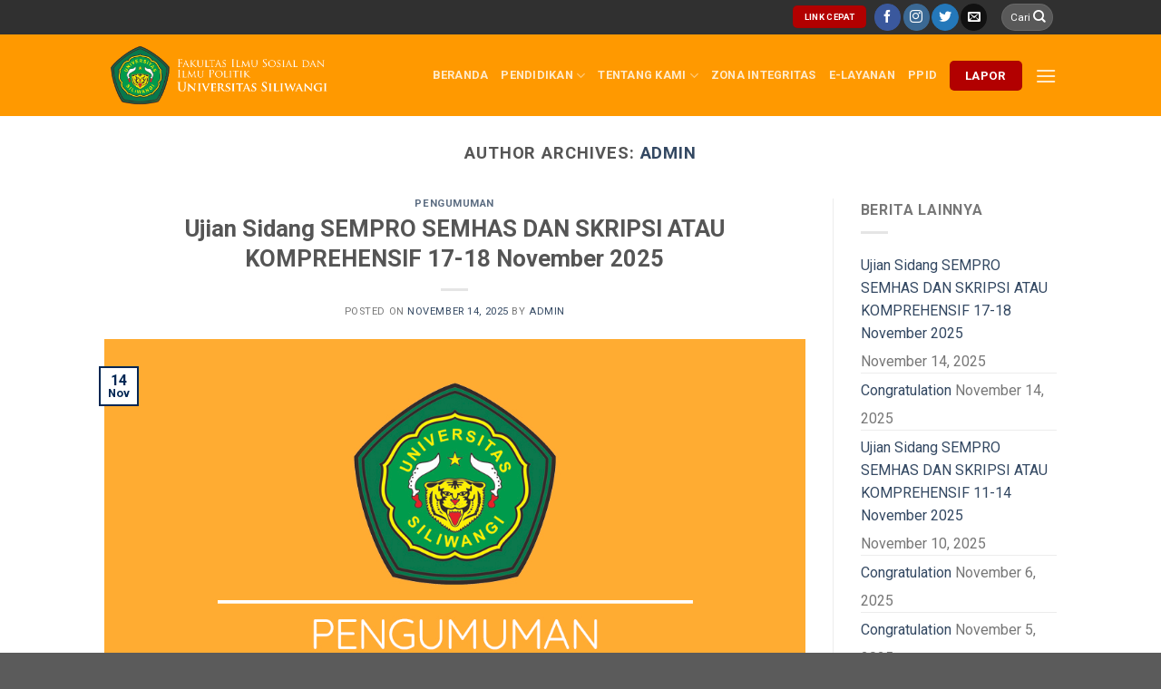

--- FILE ---
content_type: text/html; charset=UTF-8
request_url: https://fisip.unsil.ac.id/author/admin/
body_size: 12999
content:
<!DOCTYPE html>
<!--[if IE 9 ]> <html lang="en-US" class="ie9 loading-site no-js"> <![endif]-->
<!--[if IE 8 ]> <html lang="en-US" class="ie8 loading-site no-js"> <![endif]-->
<!--[if (gte IE 9)|!(IE)]><!--><html lang="en-US" class="loading-site no-js"> <!--<![endif]-->
<head>
	<meta charset="UTF-8" />
	<link rel="profile" href="https://gmpg.org/xfn/11" />
	<link rel="pingback" href="https://fisip.unsil.ac.id/xmlrpc.php" />

	<script>(function(html){html.className = html.className.replace(/\bno-js\b/,'js')})(document.documentElement);</script>
<title>admin &#8211; Fakultas Ilmu Sosial dan Ilmu Politik</title>
<meta name='robots' content='max-image-preview:large' />
	<style>img:is([sizes="auto" i], [sizes^="auto," i]) { contain-intrinsic-size: 3000px 1500px }</style>
	<meta name="viewport" content="width=device-width, initial-scale=1, maximum-scale=1" /><link rel='dns-prefetch' href='//fonts.googleapis.com' />
<link rel="alternate" type="application/rss+xml" title="Fakultas Ilmu Sosial dan Ilmu Politik &raquo; Feed" href="https://fisip.unsil.ac.id/feed/" />
<link rel="alternate" type="application/rss+xml" title="Fakultas Ilmu Sosial dan Ilmu Politik &raquo; Comments Feed" href="https://fisip.unsil.ac.id/comments/feed/" />
<link rel="alternate" type="application/rss+xml" title="Fakultas Ilmu Sosial dan Ilmu Politik &raquo; Posts by admin Feed" href="https://fisip.unsil.ac.id/author/admin/feed/" />
<script type="text/javascript">
/* <![CDATA[ */
window._wpemojiSettings = {"baseUrl":"https:\/\/s.w.org\/images\/core\/emoji\/16.0.1\/72x72\/","ext":".png","svgUrl":"https:\/\/s.w.org\/images\/core\/emoji\/16.0.1\/svg\/","svgExt":".svg","source":{"concatemoji":"https:\/\/fisip.unsil.ac.id\/wp-includes\/js\/wp-emoji-release.min.js?ver=6.8.3"}};
/*! This file is auto-generated */
!function(s,n){var o,i,e;function c(e){try{var t={supportTests:e,timestamp:(new Date).valueOf()};sessionStorage.setItem(o,JSON.stringify(t))}catch(e){}}function p(e,t,n){e.clearRect(0,0,e.canvas.width,e.canvas.height),e.fillText(t,0,0);var t=new Uint32Array(e.getImageData(0,0,e.canvas.width,e.canvas.height).data),a=(e.clearRect(0,0,e.canvas.width,e.canvas.height),e.fillText(n,0,0),new Uint32Array(e.getImageData(0,0,e.canvas.width,e.canvas.height).data));return t.every(function(e,t){return e===a[t]})}function u(e,t){e.clearRect(0,0,e.canvas.width,e.canvas.height),e.fillText(t,0,0);for(var n=e.getImageData(16,16,1,1),a=0;a<n.data.length;a++)if(0!==n.data[a])return!1;return!0}function f(e,t,n,a){switch(t){case"flag":return n(e,"\ud83c\udff3\ufe0f\u200d\u26a7\ufe0f","\ud83c\udff3\ufe0f\u200b\u26a7\ufe0f")?!1:!n(e,"\ud83c\udde8\ud83c\uddf6","\ud83c\udde8\u200b\ud83c\uddf6")&&!n(e,"\ud83c\udff4\udb40\udc67\udb40\udc62\udb40\udc65\udb40\udc6e\udb40\udc67\udb40\udc7f","\ud83c\udff4\u200b\udb40\udc67\u200b\udb40\udc62\u200b\udb40\udc65\u200b\udb40\udc6e\u200b\udb40\udc67\u200b\udb40\udc7f");case"emoji":return!a(e,"\ud83e\udedf")}return!1}function g(e,t,n,a){var r="undefined"!=typeof WorkerGlobalScope&&self instanceof WorkerGlobalScope?new OffscreenCanvas(300,150):s.createElement("canvas"),o=r.getContext("2d",{willReadFrequently:!0}),i=(o.textBaseline="top",o.font="600 32px Arial",{});return e.forEach(function(e){i[e]=t(o,e,n,a)}),i}function t(e){var t=s.createElement("script");t.src=e,t.defer=!0,s.head.appendChild(t)}"undefined"!=typeof Promise&&(o="wpEmojiSettingsSupports",i=["flag","emoji"],n.supports={everything:!0,everythingExceptFlag:!0},e=new Promise(function(e){s.addEventListener("DOMContentLoaded",e,{once:!0})}),new Promise(function(t){var n=function(){try{var e=JSON.parse(sessionStorage.getItem(o));if("object"==typeof e&&"number"==typeof e.timestamp&&(new Date).valueOf()<e.timestamp+604800&&"object"==typeof e.supportTests)return e.supportTests}catch(e){}return null}();if(!n){if("undefined"!=typeof Worker&&"undefined"!=typeof OffscreenCanvas&&"undefined"!=typeof URL&&URL.createObjectURL&&"undefined"!=typeof Blob)try{var e="postMessage("+g.toString()+"("+[JSON.stringify(i),f.toString(),p.toString(),u.toString()].join(",")+"));",a=new Blob([e],{type:"text/javascript"}),r=new Worker(URL.createObjectURL(a),{name:"wpTestEmojiSupports"});return void(r.onmessage=function(e){c(n=e.data),r.terminate(),t(n)})}catch(e){}c(n=g(i,f,p,u))}t(n)}).then(function(e){for(var t in e)n.supports[t]=e[t],n.supports.everything=n.supports.everything&&n.supports[t],"flag"!==t&&(n.supports.everythingExceptFlag=n.supports.everythingExceptFlag&&n.supports[t]);n.supports.everythingExceptFlag=n.supports.everythingExceptFlag&&!n.supports.flag,n.DOMReady=!1,n.readyCallback=function(){n.DOMReady=!0}}).then(function(){return e}).then(function(){var e;n.supports.everything||(n.readyCallback(),(e=n.source||{}).concatemoji?t(e.concatemoji):e.wpemoji&&e.twemoji&&(t(e.twemoji),t(e.wpemoji)))}))}((window,document),window._wpemojiSettings);
/* ]]> */
</script>
<style id='wp-emoji-styles-inline-css' type='text/css'>

	img.wp-smiley, img.emoji {
		display: inline !important;
		border: none !important;
		box-shadow: none !important;
		height: 1em !important;
		width: 1em !important;
		margin: 0 0.07em !important;
		vertical-align: -0.1em !important;
		background: none !important;
		padding: 0 !important;
	}
</style>
<link rel='stylesheet' id='wp-block-library-css' href='https://fisip.unsil.ac.id/wp-includes/css/dist/block-library/style.min.css?ver=6.8.3' type='text/css' media='all' />
<style id='classic-theme-styles-inline-css' type='text/css'>
/*! This file is auto-generated */
.wp-block-button__link{color:#fff;background-color:#32373c;border-radius:9999px;box-shadow:none;text-decoration:none;padding:calc(.667em + 2px) calc(1.333em + 2px);font-size:1.125em}.wp-block-file__button{background:#32373c;color:#fff;text-decoration:none}
</style>
<style id='pdfemb-pdf-embedder-viewer-style-inline-css' type='text/css'>
.wp-block-pdfemb-pdf-embedder-viewer{max-width:none}

</style>
<style id='global-styles-inline-css' type='text/css'>
:root{--wp--preset--aspect-ratio--square: 1;--wp--preset--aspect-ratio--4-3: 4/3;--wp--preset--aspect-ratio--3-4: 3/4;--wp--preset--aspect-ratio--3-2: 3/2;--wp--preset--aspect-ratio--2-3: 2/3;--wp--preset--aspect-ratio--16-9: 16/9;--wp--preset--aspect-ratio--9-16: 9/16;--wp--preset--color--black: #000000;--wp--preset--color--cyan-bluish-gray: #abb8c3;--wp--preset--color--white: #ffffff;--wp--preset--color--pale-pink: #f78da7;--wp--preset--color--vivid-red: #cf2e2e;--wp--preset--color--luminous-vivid-orange: #ff6900;--wp--preset--color--luminous-vivid-amber: #fcb900;--wp--preset--color--light-green-cyan: #7bdcb5;--wp--preset--color--vivid-green-cyan: #00d084;--wp--preset--color--pale-cyan-blue: #8ed1fc;--wp--preset--color--vivid-cyan-blue: #0693e3;--wp--preset--color--vivid-purple: #9b51e0;--wp--preset--gradient--vivid-cyan-blue-to-vivid-purple: linear-gradient(135deg,rgba(6,147,227,1) 0%,rgb(155,81,224) 100%);--wp--preset--gradient--light-green-cyan-to-vivid-green-cyan: linear-gradient(135deg,rgb(122,220,180) 0%,rgb(0,208,130) 100%);--wp--preset--gradient--luminous-vivid-amber-to-luminous-vivid-orange: linear-gradient(135deg,rgba(252,185,0,1) 0%,rgba(255,105,0,1) 100%);--wp--preset--gradient--luminous-vivid-orange-to-vivid-red: linear-gradient(135deg,rgba(255,105,0,1) 0%,rgb(207,46,46) 100%);--wp--preset--gradient--very-light-gray-to-cyan-bluish-gray: linear-gradient(135deg,rgb(238,238,238) 0%,rgb(169,184,195) 100%);--wp--preset--gradient--cool-to-warm-spectrum: linear-gradient(135deg,rgb(74,234,220) 0%,rgb(151,120,209) 20%,rgb(207,42,186) 40%,rgb(238,44,130) 60%,rgb(251,105,98) 80%,rgb(254,248,76) 100%);--wp--preset--gradient--blush-light-purple: linear-gradient(135deg,rgb(255,206,236) 0%,rgb(152,150,240) 100%);--wp--preset--gradient--blush-bordeaux: linear-gradient(135deg,rgb(254,205,165) 0%,rgb(254,45,45) 50%,rgb(107,0,62) 100%);--wp--preset--gradient--luminous-dusk: linear-gradient(135deg,rgb(255,203,112) 0%,rgb(199,81,192) 50%,rgb(65,88,208) 100%);--wp--preset--gradient--pale-ocean: linear-gradient(135deg,rgb(255,245,203) 0%,rgb(182,227,212) 50%,rgb(51,167,181) 100%);--wp--preset--gradient--electric-grass: linear-gradient(135deg,rgb(202,248,128) 0%,rgb(113,206,126) 100%);--wp--preset--gradient--midnight: linear-gradient(135deg,rgb(2,3,129) 0%,rgb(40,116,252) 100%);--wp--preset--font-size--small: 13px;--wp--preset--font-size--medium: 20px;--wp--preset--font-size--large: 36px;--wp--preset--font-size--x-large: 42px;--wp--preset--spacing--20: 0.44rem;--wp--preset--spacing--30: 0.67rem;--wp--preset--spacing--40: 1rem;--wp--preset--spacing--50: 1.5rem;--wp--preset--spacing--60: 2.25rem;--wp--preset--spacing--70: 3.38rem;--wp--preset--spacing--80: 5.06rem;--wp--preset--shadow--natural: 6px 6px 9px rgba(0, 0, 0, 0.2);--wp--preset--shadow--deep: 12px 12px 50px rgba(0, 0, 0, 0.4);--wp--preset--shadow--sharp: 6px 6px 0px rgba(0, 0, 0, 0.2);--wp--preset--shadow--outlined: 6px 6px 0px -3px rgba(255, 255, 255, 1), 6px 6px rgba(0, 0, 0, 1);--wp--preset--shadow--crisp: 6px 6px 0px rgba(0, 0, 0, 1);}:where(.is-layout-flex){gap: 0.5em;}:where(.is-layout-grid){gap: 0.5em;}body .is-layout-flex{display: flex;}.is-layout-flex{flex-wrap: wrap;align-items: center;}.is-layout-flex > :is(*, div){margin: 0;}body .is-layout-grid{display: grid;}.is-layout-grid > :is(*, div){margin: 0;}:where(.wp-block-columns.is-layout-flex){gap: 2em;}:where(.wp-block-columns.is-layout-grid){gap: 2em;}:where(.wp-block-post-template.is-layout-flex){gap: 1.25em;}:where(.wp-block-post-template.is-layout-grid){gap: 1.25em;}.has-black-color{color: var(--wp--preset--color--black) !important;}.has-cyan-bluish-gray-color{color: var(--wp--preset--color--cyan-bluish-gray) !important;}.has-white-color{color: var(--wp--preset--color--white) !important;}.has-pale-pink-color{color: var(--wp--preset--color--pale-pink) !important;}.has-vivid-red-color{color: var(--wp--preset--color--vivid-red) !important;}.has-luminous-vivid-orange-color{color: var(--wp--preset--color--luminous-vivid-orange) !important;}.has-luminous-vivid-amber-color{color: var(--wp--preset--color--luminous-vivid-amber) !important;}.has-light-green-cyan-color{color: var(--wp--preset--color--light-green-cyan) !important;}.has-vivid-green-cyan-color{color: var(--wp--preset--color--vivid-green-cyan) !important;}.has-pale-cyan-blue-color{color: var(--wp--preset--color--pale-cyan-blue) !important;}.has-vivid-cyan-blue-color{color: var(--wp--preset--color--vivid-cyan-blue) !important;}.has-vivid-purple-color{color: var(--wp--preset--color--vivid-purple) !important;}.has-black-background-color{background-color: var(--wp--preset--color--black) !important;}.has-cyan-bluish-gray-background-color{background-color: var(--wp--preset--color--cyan-bluish-gray) !important;}.has-white-background-color{background-color: var(--wp--preset--color--white) !important;}.has-pale-pink-background-color{background-color: var(--wp--preset--color--pale-pink) !important;}.has-vivid-red-background-color{background-color: var(--wp--preset--color--vivid-red) !important;}.has-luminous-vivid-orange-background-color{background-color: var(--wp--preset--color--luminous-vivid-orange) !important;}.has-luminous-vivid-amber-background-color{background-color: var(--wp--preset--color--luminous-vivid-amber) !important;}.has-light-green-cyan-background-color{background-color: var(--wp--preset--color--light-green-cyan) !important;}.has-vivid-green-cyan-background-color{background-color: var(--wp--preset--color--vivid-green-cyan) !important;}.has-pale-cyan-blue-background-color{background-color: var(--wp--preset--color--pale-cyan-blue) !important;}.has-vivid-cyan-blue-background-color{background-color: var(--wp--preset--color--vivid-cyan-blue) !important;}.has-vivid-purple-background-color{background-color: var(--wp--preset--color--vivid-purple) !important;}.has-black-border-color{border-color: var(--wp--preset--color--black) !important;}.has-cyan-bluish-gray-border-color{border-color: var(--wp--preset--color--cyan-bluish-gray) !important;}.has-white-border-color{border-color: var(--wp--preset--color--white) !important;}.has-pale-pink-border-color{border-color: var(--wp--preset--color--pale-pink) !important;}.has-vivid-red-border-color{border-color: var(--wp--preset--color--vivid-red) !important;}.has-luminous-vivid-orange-border-color{border-color: var(--wp--preset--color--luminous-vivid-orange) !important;}.has-luminous-vivid-amber-border-color{border-color: var(--wp--preset--color--luminous-vivid-amber) !important;}.has-light-green-cyan-border-color{border-color: var(--wp--preset--color--light-green-cyan) !important;}.has-vivid-green-cyan-border-color{border-color: var(--wp--preset--color--vivid-green-cyan) !important;}.has-pale-cyan-blue-border-color{border-color: var(--wp--preset--color--pale-cyan-blue) !important;}.has-vivid-cyan-blue-border-color{border-color: var(--wp--preset--color--vivid-cyan-blue) !important;}.has-vivid-purple-border-color{border-color: var(--wp--preset--color--vivid-purple) !important;}.has-vivid-cyan-blue-to-vivid-purple-gradient-background{background: var(--wp--preset--gradient--vivid-cyan-blue-to-vivid-purple) !important;}.has-light-green-cyan-to-vivid-green-cyan-gradient-background{background: var(--wp--preset--gradient--light-green-cyan-to-vivid-green-cyan) !important;}.has-luminous-vivid-amber-to-luminous-vivid-orange-gradient-background{background: var(--wp--preset--gradient--luminous-vivid-amber-to-luminous-vivid-orange) !important;}.has-luminous-vivid-orange-to-vivid-red-gradient-background{background: var(--wp--preset--gradient--luminous-vivid-orange-to-vivid-red) !important;}.has-very-light-gray-to-cyan-bluish-gray-gradient-background{background: var(--wp--preset--gradient--very-light-gray-to-cyan-bluish-gray) !important;}.has-cool-to-warm-spectrum-gradient-background{background: var(--wp--preset--gradient--cool-to-warm-spectrum) !important;}.has-blush-light-purple-gradient-background{background: var(--wp--preset--gradient--blush-light-purple) !important;}.has-blush-bordeaux-gradient-background{background: var(--wp--preset--gradient--blush-bordeaux) !important;}.has-luminous-dusk-gradient-background{background: var(--wp--preset--gradient--luminous-dusk) !important;}.has-pale-ocean-gradient-background{background: var(--wp--preset--gradient--pale-ocean) !important;}.has-electric-grass-gradient-background{background: var(--wp--preset--gradient--electric-grass) !important;}.has-midnight-gradient-background{background: var(--wp--preset--gradient--midnight) !important;}.has-small-font-size{font-size: var(--wp--preset--font-size--small) !important;}.has-medium-font-size{font-size: var(--wp--preset--font-size--medium) !important;}.has-large-font-size{font-size: var(--wp--preset--font-size--large) !important;}.has-x-large-font-size{font-size: var(--wp--preset--font-size--x-large) !important;}
:where(.wp-block-post-template.is-layout-flex){gap: 1.25em;}:where(.wp-block-post-template.is-layout-grid){gap: 1.25em;}
:where(.wp-block-columns.is-layout-flex){gap: 2em;}:where(.wp-block-columns.is-layout-grid){gap: 2em;}
:root :where(.wp-block-pullquote){font-size: 1.5em;line-height: 1.6;}
</style>
<link rel='stylesheet' id='flatsome-icons-css' href='https://fisip.unsil.ac.id/wp-content/themes/flatsome/assets/css/fl-icons.css?ver=3.12' type='text/css' media='all' />
<link rel='stylesheet' id='jet-popup-frontend-css' href='https://fisip.unsil.ac.id/wp-content/plugins/jet-popup/assets/css/jet-popup-frontend.css?ver=2.0.3.1' type='text/css' media='all' />
<link rel='stylesheet' id='tablepress-default-css' href='https://fisip.unsil.ac.id/wp-content/plugins/tablepress/css/build/default.css?ver=3.2.5' type='text/css' media='all' />
<link rel='stylesheet' id='flatsome-main-css' href='https://fisip.unsil.ac.id/wp-content/themes/flatsome/assets/css/flatsome.css?ver=3.13.3' type='text/css' media='all' />
<link rel='stylesheet' id='flatsome-style-css' href='https://fisip.unsil.ac.id/wp-content/themes/flatsome-child/style.css?ver=3.0' type='text/css' media='all' />
<link rel='stylesheet' id='flatsome-googlefonts-css' href='//fonts.googleapis.com/css?family=Roboto%3Aregular%2C700%2Cregular%2C700%2Cregular&#038;display=swap&#038;ver=3.9' type='text/css' media='all' />
<script type="text/javascript" src="https://fisip.unsil.ac.id/wp-includes/js/jquery/jquery.min.js?ver=3.7.1" id="jquery-core-js"></script>
<script type="text/javascript" src="https://fisip.unsil.ac.id/wp-includes/js/jquery/jquery-migrate.min.js?ver=3.4.1" id="jquery-migrate-js"></script>
<link rel="https://api.w.org/" href="https://fisip.unsil.ac.id/wp-json/" /><link rel="alternate" title="JSON" type="application/json" href="https://fisip.unsil.ac.id/wp-json/wp/v2/users/15" /><link rel="EditURI" type="application/rsd+xml" title="RSD" href="https://fisip.unsil.ac.id/xmlrpc.php?rsd" />
<meta name="generator" content="WordPress 6.8.3" />
<style>.bg{opacity: 0; transition: opacity 1s; -webkit-transition: opacity 1s;} .bg-loaded{opacity: 1;}</style><!--[if IE]><link rel="stylesheet" type="text/css" href="https://fisip.unsil.ac.id/wp-content/themes/flatsome/assets/css/ie-fallback.css"><script src="//cdnjs.cloudflare.com/ajax/libs/html5shiv/3.6.1/html5shiv.js"></script><script>var head = document.getElementsByTagName('head')[0],style = document.createElement('style');style.type = 'text/css';style.styleSheet.cssText = ':before,:after{content:none !important';head.appendChild(style);setTimeout(function(){head.removeChild(style);}, 0);</script><script src="https://fisip.unsil.ac.id/wp-content/themes/flatsome/assets/libs/ie-flexibility.js"></script><![endif]--><link rel="icon" href="https://fisip.unsil.ac.id/wp-content/uploads/2017/01/cropped-unsil-500-32x32.png" sizes="32x32" />
<link rel="icon" href="https://fisip.unsil.ac.id/wp-content/uploads/2017/01/cropped-unsil-500-192x192.png" sizes="192x192" />
<link rel="apple-touch-icon" href="https://fisip.unsil.ac.id/wp-content/uploads/2017/01/cropped-unsil-500-180x180.png" />
<meta name="msapplication-TileImage" content="https://fisip.unsil.ac.id/wp-content/uploads/2017/01/cropped-unsil-500-270x270.png" />
<style id="custom-css" type="text/css">:root {--primary-color: #002653;}.header-main{height: 90px}#logo img{max-height: 90px}#logo{width:273px;}.header-bottom{min-height: 10px}.header-top{min-height: 38px}.transparent .header-main{height: 30px}.transparent #logo img{max-height: 30px}.has-transparent + .page-title:first-of-type,.has-transparent + #main > .page-title,.has-transparent + #main > div > .page-title,.has-transparent + #main .page-header-wrapper:first-of-type .page-title{padding-top: 60px;}.header.show-on-scroll,.stuck .header-main{height:70px!important}.stuck #logo img{max-height: 70px!important}.search-form{ width: 16%;}.header-bg-color, .header-wrapper {background-color: #ff9900}.header-bottom {background-color: #0a0a0a}.top-bar-nav > li > a{line-height: 22px }@media (max-width: 549px) {.header-main{height: 70px}#logo img{max-height: 70px}}.nav-dropdown{border-radius:10px}.nav-dropdown{font-size:85%}.header-top{background-color:#303030!important;}/* Color */.accordion-title.active, .has-icon-bg .icon .icon-inner,.logo a, .primary.is-underline, .primary.is-link, .badge-outline .badge-inner, .nav-outline > li.active> a,.nav-outline >li.active > a, .cart-icon strong,[data-color='primary'], .is-outline.primary{color: #002653;}/* Color !important */[data-text-color="primary"]{color: #002653!important;}/* Background Color */[data-text-bg="primary"]{background-color: #002653;}/* Background */.scroll-to-bullets a,.featured-title, .label-new.menu-item > a:after, .nav-pagination > li > .current,.nav-pagination > li > span:hover,.nav-pagination > li > a:hover,.has-hover:hover .badge-outline .badge-inner,button[type="submit"], .button.wc-forward:not(.checkout):not(.checkout-button), .button.submit-button, .button.primary:not(.is-outline),.featured-table .title,.is-outline:hover, .has-icon:hover .icon-label,.nav-dropdown-bold .nav-column li > a:hover, .nav-dropdown.nav-dropdown-bold > li > a:hover, .nav-dropdown-bold.dark .nav-column li > a:hover, .nav-dropdown.nav-dropdown-bold.dark > li > a:hover, .is-outline:hover, .tagcloud a:hover,.grid-tools a, input[type='submit']:not(.is-form), .box-badge:hover .box-text, input.button.alt,.nav-box > li > a:hover,.nav-box > li.active > a,.nav-pills > li.active > a ,.current-dropdown .cart-icon strong, .cart-icon:hover strong, .nav-line-bottom > li > a:before, .nav-line-grow > li > a:before, .nav-line > li > a:before,.banner, .header-top, .slider-nav-circle .flickity-prev-next-button:hover svg, .slider-nav-circle .flickity-prev-next-button:hover .arrow, .primary.is-outline:hover, .button.primary:not(.is-outline), input[type='submit'].primary, input[type='submit'].primary, input[type='reset'].button, input[type='button'].primary, .badge-inner{background-color: #002653;}/* Border */.nav-vertical.nav-tabs > li.active > a,.scroll-to-bullets a.active,.nav-pagination > li > .current,.nav-pagination > li > span:hover,.nav-pagination > li > a:hover,.has-hover:hover .badge-outline .badge-inner,.accordion-title.active,.featured-table,.is-outline:hover, .tagcloud a:hover,blockquote, .has-border, .cart-icon strong:after,.cart-icon strong,.blockUI:before, .processing:before,.loading-spin, .slider-nav-circle .flickity-prev-next-button:hover svg, .slider-nav-circle .flickity-prev-next-button:hover .arrow, .primary.is-outline:hover{border-color: #002653}.nav-tabs > li.active > a{border-top-color: #002653}.widget_shopping_cart_content .blockUI.blockOverlay:before { border-left-color: #002653 }.woocommerce-checkout-review-order .blockUI.blockOverlay:before { border-left-color: #002653 }/* Fill */.slider .flickity-prev-next-button:hover svg,.slider .flickity-prev-next-button:hover .arrow{fill: #002653;}body{font-family:"Roboto", sans-serif}body{font-weight: 0}.nav > li > a {font-family:"Roboto", sans-serif;}.mobile-sidebar-levels-2 .nav > li > ul > li > a {font-family:"Roboto", sans-serif;}.nav > li > a {font-weight: 700;}.mobile-sidebar-levels-2 .nav > li > ul > li > a {font-weight: 700;}h1,h2,h3,h4,h5,h6,.heading-font, .off-canvas-center .nav-sidebar.nav-vertical > li > a{font-family: "Roboto", sans-serif;}h1,h2,h3,h4,h5,h6,.heading-font,.banner h1,.banner h2{font-weight: 700;}.alt-font{font-family: "Roboto", sans-serif;}.alt-font{font-weight: 0!important;}input[type='submit'], input[type="button"], button:not(.icon), .button:not(.icon){border-radius: 5!important}.footer-2{background-color: #303030}.label-new.menu-item > a:after{content:"New";}.label-hot.menu-item > a:after{content:"Hot";}.label-sale.menu-item > a:after{content:"Sale";}.label-popular.menu-item > a:after{content:"Popular";}</style></head>

<body data-rsssl=1 class="archive author author-admin author-15 wp-theme-flatsome wp-child-theme-flatsome-child lightbox nav-dropdown-has-arrow">


<a class="skip-link screen-reader-text" href="#main">Skip to content</a>

<div id="wrapper">

	
	<header id="header" class="header has-sticky sticky-jump">
		<div class="header-wrapper">
			<div id="top-bar" class="header-top hide-for-sticky nav-dark">
    <div class="flex-row container">
      <div class="flex-col hide-for-medium flex-left">
          <ul class="nav nav-left medium-nav-center nav-small  nav-">
                        </ul>
      </div>

      <div class="flex-col hide-for-medium flex-center">
          <ul class="nav nav-center nav-small  nav-">
                        </ul>
      </div>

      <div class="flex-col hide-for-medium flex-right">
         <ul class="nav top-bar-nav nav-right nav-small  nav-">
              <li class="html header-button-1">
	<div class="header-button">
	<a href="https://fisip.unsil.ac.id/link-cepat/" class="button alert is-small"  style="border-radius:5px;">
    <span>LINK CEPAT</span>
  </a>
	</div>
</li>


<li class="html header-social-icons ml-0">
	<div class="social-icons follow-icons" ><a href="https://www.facebook.com/fisip.unsil" target="_blank" data-label="Facebook"  rel="noopener noreferrer nofollow" class="icon primary button circle facebook tooltip" title="Follow on Facebook"><i class="icon-facebook" ></i></a><a href="https://www.instagram.com/fisip_unsil1/" target="_blank" rel="noopener noreferrer nofollow" data-label="Instagram" class="icon primary button circle  instagram tooltip" title="Follow on Instagram"><i class="icon-instagram" ></i></a><a href="https://twitter.com/fisipunsil" target="_blank"  data-label="Twitter"  rel="noopener noreferrer nofollow" class="icon primary button circle  twitter tooltip" title="Follow on Twitter"><i class="icon-twitter" ></i></a><a href="/cdn-cgi/l/email-protection#16707f657f66566378657f7a387775387f72" data-label="E-mail" rel="nofollow" class="icon primary button circle  email tooltip" title="Send us an email"><i class="icon-envelop" ></i></a></div></li><li class="header-search-form search-form html relative has-icon">
	<div class="header-search-form-wrapper">
		<div class="searchform-wrapper ux-search-box relative form-flat is-normal"><form method="get" class="searchform" action="https://fisip.unsil.ac.id/" role="search">
		<div class="flex-row relative">
			<div class="flex-col flex-grow">
	   	   <input type="search" class="search-field mb-0" name="s" value="" id="s" placeholder="Cari" />
			</div>
			<div class="flex-col">
				<button type="submit" class="ux-search-submit submit-button secondary button icon mb-0" aria-label="Submit">
					<i class="icon-search" ></i>				</button>
			</div>
		</div>
    <div class="live-search-results text-left z-top"></div>
</form>
</div>	</div>
</li>          </ul>
      </div>

            <div class="flex-col show-for-medium flex-grow">
          <ul class="nav nav-center nav-small mobile-nav  nav-">
              <li class="html custom html_topbar_left"><strong class="uppercase">Add anything here or just remove it...</strong></li>          </ul>
      </div>
      
    </div>
</div>
<div id="masthead" class="header-main nav-dark">
      <div class="header-inner flex-row container logo-left medium-logo-center" role="navigation">

          <!-- Logo -->
          <div id="logo" class="flex-col logo">
            <!-- Header logo -->
<a href="https://fisip.unsil.ac.id/" title="Fakultas Ilmu Sosial dan Ilmu Politik" rel="home">
    <img width="273" height="90" src="https://fisip.unsil.ac.id/wp-content/uploads/2021/03/logo_fisip.png" class="header_logo header-logo" alt="Fakultas Ilmu Sosial dan Ilmu Politik"/><img  width="273" height="90" src="https://fisip.unsil.ac.id/wp-content/uploads/2021/03/logo_fisip.png" class="header-logo-dark" alt="Fakultas Ilmu Sosial dan Ilmu Politik"/></a>
          </div>

          <!-- Mobile Left Elements -->
          <div class="flex-col show-for-medium flex-left">
            <ul class="mobile-nav nav nav-left ">
              <li class="nav-icon has-icon">
  		<a href="#" data-open="#main-menu" data-pos="right" data-bg="main-menu-overlay" data-color="" class="is-small" aria-label="Menu" aria-controls="main-menu" aria-expanded="false">
		
		  <i class="icon-menu" ></i>
		  		</a>
	</li>            </ul>
          </div>

          <!-- Left Elements -->
          <div class="flex-col hide-for-medium flex-left
            flex-grow">
            <ul class="header-nav header-nav-main nav nav-left  nav-uppercase" >
                          </ul>
          </div>

          <!-- Right Elements -->
          <div class="flex-col hide-for-medium flex-right">
            <ul class="header-nav header-nav-main nav nav-right  nav-uppercase">
              <li id="menu-item-10105" class="menu-item menu-item-type-custom menu-item-object-custom menu-item-home menu-item-10105 menu-item-design-default"><a href="https://fisip.unsil.ac.id" class="nav-top-link">Beranda</a></li>
<li id="menu-item-10116" class="menu-item menu-item-type-custom menu-item-object-custom menu-item-has-children menu-item-10116 menu-item-design-default has-dropdown"><a href="#" class="nav-top-link">Pendidikan<i class="icon-angle-down" ></i></a>
<ul class="sub-menu nav-dropdown nav-dropdown-bold dropdown-uppercase">
	<li id="menu-item-10128" class="menu-item menu-item-type-post_type menu-item-object-page menu-item-has-children menu-item-10128 nav-dropdown-col"><a href="https://fisip.unsil.ac.id/buku-kurikulum/">Buku Kurikulum</a>
	<ul class="sub-menu nav-column nav-dropdown-bold dropdown-uppercase">
		<li id="menu-item-10127" class="menu-item menu-item-type-post_type menu-item-object-page menu-item-10127"><a href="https://fisip.unsil.ac.id/prosedur-layanan/">Prosedur Layanan</a></li>
		<li id="menu-item-10122" class="menu-item menu-item-type-post_type menu-item-object-page menu-item-10122"><a href="https://fisip.unsil.ac.id/pedoman-akademik/">Pedoman Akademik</a></li>
		<li id="menu-item-10120" class="menu-item menu-item-type-post_type menu-item-object-page menu-item-10120"><a href="https://fisip.unsil.ac.id/peminat-dan-daya-tampung/">Peminat dan Daya Tampung</a></li>
		<li id="menu-item-10124" class="menu-item menu-item-type-post_type menu-item-object-page menu-item-10124"><a href="https://fisip.unsil.ac.id/kalender-akademik-2022-2023-2/">Kalender Akademik</a></li>
		<li id="menu-item-10125" class="menu-item menu-item-type-post_type menu-item-object-page menu-item-10125"><a href="https://fisip.unsil.ac.id/jadwalkuliah/">Jadwal Kuliah Semester Gasal T.A 2022/2023</a></li>
		<li id="menu-item-11364" class="menu-item menu-item-type-post_type menu-item-object-page menu-item-11364"><a href="https://fisip.unsil.ac.id/jadwal-kuliah-semseter-genap-ta-2021-2022/">Jadwal Kuliah Semester Genap TA 2022/2023</a></li>
	</ul>
</li>
	<li id="menu-item-10281" class="menu-item menu-item-type-post_type menu-item-object-page menu-item-has-children menu-item-10281 nav-dropdown-col"><a href="https://fisip.unsil.ac.id/penelitian-dosen/">Penelitian Dosen</a>
	<ul class="sub-menu nav-column nav-dropdown-bold dropdown-uppercase">
		<li id="menu-item-10117" class="menu-item menu-item-type-post_type menu-item-object-page menu-item-10117"><a href="https://fisip.unsil.ac.id/buku-publikasi-dosen/">Buku publikasi dosen</a></li>
		<li id="menu-item-10296" class="menu-item menu-item-type-post_type menu-item-object-page menu-item-10296"><a href="https://fisip.unsil.ac.id/pengabdian-kepada-masyarakat/">Pengabdian kepada Masyarakat</a></li>
		<li id="menu-item-10429" class="menu-item menu-item-type-post_type menu-item-object-page menu-item-10429"><a href="https://fisip.unsil.ac.id/kerjasama/">Kerjasama</a></li>
	</ul>
</li>
	<li id="menu-item-10118" class="menu-item menu-item-type-post_type menu-item-object-page menu-item-has-children menu-item-10118 nav-dropdown-col"><a href="https://fisip.unsil.ac.id/kampus-merdeka/">Kampus Merdeka</a>
	<ul class="sub-menu nav-column nav-dropdown-bold dropdown-uppercase">
		<li id="menu-item-10129" class="menu-item menu-item-type-post_type menu-item-object-page menu-item-10129"><a href="https://fisip.unsil.ac.id/data-lulusan/">Data Lulusan</a></li>
		<li id="menu-item-10130" class="menu-item menu-item-type-post_type menu-item-object-page menu-item-10130"><a href="https://fisip.unsil.ac.id/akreditasi/">Akreditasi</a></li>
		<li id="menu-item-10119" class="menu-item menu-item-type-post_type menu-item-object-page menu-item-10119"><a href="https://fisip.unsil.ac.id/informasi-beasiswa/">Informasi Beasiswa</a></li>
		<li id="menu-item-10394" class="menu-item menu-item-type-post_type menu-item-object-page menu-item-10394"><a href="https://fisip.unsil.ac.id/e-learning/">E-Learning</a></li>
	</ul>
</li>
	<li id="menu-item-11870" class="menu-item menu-item-type-post_type menu-item-object-page menu-item-has-children menu-item-11870 nav-dropdown-col"><a href="https://fisip.unsil.ac.id/dokumen-akademik/">Dokumen Akademik</a>
	<ul class="sub-menu nav-column nav-dropdown-bold dropdown-uppercase">
		<li id="menu-item-11873" class="menu-item menu-item-type-post_type menu-item-object-page menu-item-11873"><a href="https://fisip.unsil.ac.id/sk-tenaga-pengajar/">SK Tenaga Pengajar</a></li>
		<li id="menu-item-11876" class="menu-item menu-item-type-post_type menu-item-object-page menu-item-11876"><a href="https://fisip.unsil.ac.id/sk-dosen-wali/">SK Dosen Wali</a></li>
	</ul>
</li>
</ul>
</li>
<li id="menu-item-10106" class="menu-item menu-item-type-custom menu-item-object-custom menu-item-has-children menu-item-10106 menu-item-design-default has-dropdown"><a href="#" class="nav-top-link">Tentang Kami<i class="icon-angle-down" ></i></a>
<ul class="sub-menu nav-dropdown nav-dropdown-bold dropdown-uppercase">
	<li id="menu-item-10107" class="menu-item menu-item-type-post_type menu-item-object-page menu-item-has-children menu-item-10107 nav-dropdown-col"><a href="https://fisip.unsil.ac.id/sejarah/">Sejarah</a>
	<ul class="sub-menu nav-column nav-dropdown-bold dropdown-uppercase">
		<li id="menu-item-10108" class="menu-item menu-item-type-post_type menu-item-object-page menu-item-10108"><a href="https://fisip.unsil.ac.id/elements/pages/dekan-dari-masa-ke-masa/">Dekan dari masa ke masa</a></li>
		<li id="menu-item-10110" class="menu-item menu-item-type-post_type menu-item-object-page menu-item-10110"><a href="https://fisip.unsil.ac.id/visi-misi-tujuan-fakultas/">Visi Misi Tujuan Fakultas</a></li>
		<li id="menu-item-10109" class="menu-item menu-item-type-post_type menu-item-object-page menu-item-10109"><a href="https://fisip.unsil.ac.id/jurusan-misi-tujuan-program-studi/">Visi Misi Tujuan Program Studi</a></li>
		<li id="menu-item-12446" class="menu-item menu-item-type-post_type menu-item-object-page menu-item-12446"><a href="https://fisip.unsil.ac.id/profil-lulusan/">Profil Lulusan</a></li>
		<li id="menu-item-10111" class="menu-item menu-item-type-post_type menu-item-object-page menu-item-10111"><a href="https://fisip.unsil.ac.id/struktur-organisasi/">Struktur Organisasi</a></li>
		<li id="menu-item-10218" class="menu-item menu-item-type-post_type menu-item-object-page menu-item-10218"><a href="https://fisip.unsil.ac.id/akreditasi/">Akreditasi</a></li>
		<li id="menu-item-11373" class="menu-item menu-item-type-post_type menu-item-object-page menu-item-11373"><a href="https://fisip.unsil.ac.id/produk-hukum/">Produk Hukum</a></li>
	</ul>
</li>
	<li id="menu-item-10112" class="menu-item menu-item-type-post_type menu-item-object-page menu-item-has-children menu-item-10112 nav-dropdown-col"><a href="https://fisip.unsil.ac.id/senat-fakultas/">Senat Fakultas</a>
	<ul class="sub-menu nav-column nav-dropdown-bold dropdown-uppercase">
		<li id="menu-item-10113" class="menu-item menu-item-type-post_type menu-item-object-page menu-item-10113"><a href="https://fisip.unsil.ac.id/renstra-dan-proker/">Renstra dan Proker</a></li>
		<li id="menu-item-10114" class="menu-item menu-item-type-post_type menu-item-object-page menu-item-10114"><a href="https://fisip.unsil.ac.id/tenaga-pendidik/">Tenaga Pendidik</a></li>
		<li id="menu-item-10115" class="menu-item menu-item-type-post_type menu-item-object-page menu-item-10115"><a href="https://fisip.unsil.ac.id/data-tenaga-kependidikan-lengkap/">Tenaga Kependidikan</a></li>
		<li id="menu-item-10213" class="menu-item menu-item-type-post_type menu-item-object-page menu-item-10213"><a href="https://fisip.unsil.ac.id/alumni/">Alumni</a></li>
	</ul>
</li>
	<li id="menu-item-10244" class="menu-item menu-item-type-post_type menu-item-object-page menu-item-has-children menu-item-10244 nav-dropdown-col"><a href="https://fisip.unsil.ac.id/galeri-fisip/">Galeri FISIP</a>
	<ul class="sub-menu nav-column nav-dropdown-bold dropdown-uppercase">
		<li id="menu-item-10246" class="menu-item menu-item-type-post_type menu-item-object-page menu-item-10246"><a href="https://fisip.unsil.ac.id/fasilitas/">Fasilitas</a></li>
		<li id="menu-item-10341" class="menu-item menu-item-type-post_type menu-item-object-page menu-item-10341"><a href="https://fisip.unsil.ac.id/peminat-dan-daya-tampung/">Peminat dan Daya Tampung</a></li>
		<li id="menu-item-10381" class="menu-item menu-item-type-post_type menu-item-object-page menu-item-10381"><a href="https://fisip.unsil.ac.id/indeks-kepuasan-pengguna/">Indeks Kepuasan Pengguna</a></li>
	</ul>
</li>
</ul>
</li>
<li id="menu-item-10133" class="menu-item menu-item-type-post_type menu-item-object-page menu-item-10133 menu-item-design-default"><a href="https://fisip.unsil.ac.id/elements/pages/zona-integritas/" class="nav-top-link">Zona Integritas</a></li>
<li id="menu-item-10203" class="menu-item menu-item-type-post_type menu-item-object-page menu-item-10203 menu-item-design-default"><a href="https://fisip.unsil.ac.id/e-layanan/" class="nav-top-link">e-Layanan</a></li>
<li id="menu-item-12597" class="menu-item menu-item-type-post_type menu-item-object-page menu-item-12597 menu-item-design-default"><a href="https://fisip.unsil.ac.id/pejabat-pengelola-informasi-dan-dokumentasi/" class="nav-top-link">PPID</a></li>
<li class="html header-button-2">
	<div class="header-button">
	<a href="https://fisip.unsil.ac.id/elements/pages/zona-integritas/#tab_laporan-dan-pengaduan" class="button alert"  style="border-radius:5px;">
    <span>LAPOR</span>
  </a>
	</div>
</li>
<li class="nav-icon has-icon">
  		<a href="#" data-open="#main-menu" data-pos="right" data-bg="main-menu-overlay" data-color="" class="is-small" aria-label="Menu" aria-controls="main-menu" aria-expanded="false">
		
		  <i class="icon-menu" ></i>
		  		</a>
	</li>            </ul>
          </div>

          <!-- Mobile Right Elements -->
          <div class="flex-col show-for-medium flex-right">
            <ul class="mobile-nav nav nav-right ">
                          </ul>
          </div>

      </div>
     
            <div class="container"><div class="top-divider full-width"></div></div>
      </div>
<div class="header-bg-container fill"><div class="header-bg-image fill"></div><div class="header-bg-color fill"></div></div>		</div>
	</header>

	
	<main id="main" class="">

<div id="content" class="blog-wrapper blog-archive page-wrapper">
		<header class="archive-page-header">
	<div class="row">
	<div class="large-12 text-center col">
	<h1 class="page-title is-large uppercase">
		Author Archives: <span class="vcard"><a class="url fn n" href="https://fisip.unsil.ac.id/author/admin/" title="admin" rel="me">admin</a></span>	</h1>
		</div>
	</div>
</header>


<div class="row row-large row-divided ">

	<div class="large-9 col">
		<div id="post-list">


<article id="post-12671" class="post-12671 post type-post status-publish format-standard has-post-thumbnail hentry category-pengumunan">
	<div class="article-inner ">
		<header class="entry-header">
	<div class="entry-header-text entry-header-text-top text-center">
		<h6 class="entry-category is-xsmall">
	<a href="https://fisip.unsil.ac.id/category/pengumunan/" rel="category tag">Pengumuman</a></h6>

<h2 class="entry-title"><a href="https://fisip.unsil.ac.id/ujian-sidang-sempro-semhas-dan-skripsi-atau-komprehensif-17-18-november-2025/" rel="bookmark" class="plain">Ujian Sidang SEMPRO SEMHAS DAN SKRIPSI ATAU KOMPREHENSIF 17-18 November 2025</a></h2>
<div class="entry-divider is-divider small"></div>

	<div class="entry-meta uppercase is-xsmall">
		<span class="posted-on">Posted on <a href="https://fisip.unsil.ac.id/ujian-sidang-sempro-semhas-dan-skripsi-atau-komprehensif-17-18-november-2025/" rel="bookmark"><time class="entry-date published" datetime="2025-11-14T15:28:53+07:00">November 14, 2025</time><time class="updated" datetime="2025-11-14T15:31:00+07:00">November 14, 2025</time></a></span><span class="byline"> by <span class="meta-author vcard"><a class="url fn n" href="https://fisip.unsil.ac.id/author/admin/">admin</a></span></span>	</div>
	</div>
						<div class="entry-image relative">
				<a href="https://fisip.unsil.ac.id/ujian-sidang-sempro-semhas-dan-skripsi-atau-komprehensif-17-18-november-2025/">
    <img width="1020" height="568" src="https://fisip.unsil.ac.id/wp-content/uploads/2021/05/thumb_pengumuman_fisip_unsil-copy.jpg" class="attachment-large size-large wp-post-image" alt="" decoding="async" fetchpriority="high" srcset="https://fisip.unsil.ac.id/wp-content/uploads/2021/05/thumb_pengumuman_fisip_unsil-copy.jpg 1033w, https://fisip.unsil.ac.id/wp-content/uploads/2021/05/thumb_pengumuman_fisip_unsil-copy-719x400.jpg 719w, https://fisip.unsil.ac.id/wp-content/uploads/2021/05/thumb_pengumuman_fisip_unsil-copy-768x427.jpg 768w" sizes="(max-width: 1020px) 100vw, 1020px" /></a>
				<div class="badge absolute top post-date badge-outline">
	<div class="badge-inner">
		<span class="post-date-day">14</span><br>
		<span class="post-date-month is-small">Nov</span>
	</div>
</div>			</div>
			</header>
		<div class="entry-content">
		<div class="entry-summary">
				<div class="text-center">
			<a class="more-link button primary is-outline is-smaller" href="https://fisip.unsil.ac.id/ujian-sidang-sempro-semhas-dan-skripsi-atau-komprehensif-17-18-november-2025/">Continue reading <span class="meta-nav">&rarr;</span></a>
		</div>
	</div>
	
</div>		<footer class="entry-meta clearfix">
					<span class="cat-links">
			Posted in <a href="https://fisip.unsil.ac.id/category/pengumunan/" rel="category tag">Pengumuman</a>		</span>

			
		<span class="comments-link pull-right"><a href="https://fisip.unsil.ac.id/ujian-sidang-sempro-semhas-dan-skripsi-atau-komprehensif-17-18-november-2025/#respond">Leave a comment</a></span>
	</footer>
	</div>
</article>


<article id="post-12665" class="post-12665 post type-post status-publish format-standard has-post-thumbnail hentry category-covid19">
	<div class="article-inner ">
		<header class="entry-header">
	<div class="entry-header-text entry-header-text-top text-center">
		<h6 class="entry-category is-xsmall">
	<a href="https://fisip.unsil.ac.id/category/covid19/" rel="category tag">Covid19</a></h6>

<h2 class="entry-title"><a href="https://fisip.unsil.ac.id/congratulation-4/" rel="bookmark" class="plain">Congratulation</a></h2>
<div class="entry-divider is-divider small"></div>

	<div class="entry-meta uppercase is-xsmall">
		<span class="posted-on">Posted on <a href="https://fisip.unsil.ac.id/congratulation-4/" rel="bookmark"><time class="entry-date published" datetime="2025-11-14T09:04:33+07:00">November 14, 2025</time><time class="updated" datetime="2025-11-14T09:06:35+07:00">November 14, 2025</time></a></span><span class="byline"> by <span class="meta-author vcard"><a class="url fn n" href="https://fisip.unsil.ac.id/author/admin/">admin</a></span></span>	</div>
	</div>
						<div class="entry-image relative">
				<a href="https://fisip.unsil.ac.id/congratulation-4/">
    <img width="640" height="800" src="https://fisip.unsil.ac.id/wp-content/uploads/2025/11/feed-ig-640x800.png" class="attachment-large size-large wp-post-image" alt="" decoding="async" srcset="https://fisip.unsil.ac.id/wp-content/uploads/2025/11/feed-ig-640x800.png 640w, https://fisip.unsil.ac.id/wp-content/uploads/2025/11/feed-ig-320x400.png 320w, https://fisip.unsil.ac.id/wp-content/uploads/2025/11/feed-ig-768x960.png 768w, https://fisip.unsil.ac.id/wp-content/uploads/2025/11/feed-ig.png 1080w" sizes="(max-width: 640px) 100vw, 640px" /></a>
				<div class="badge absolute top post-date badge-outline">
	<div class="badge-inner">
		<span class="post-date-day">14</span><br>
		<span class="post-date-month is-small">Nov</span>
	</div>
</div>			</div>
			</header>
		<div class="entry-content">
		<div class="entry-summary">
		<p>Dekan dan Sivitas Akademika Fakultas Ilmu Sosial dan Ilmu Politik Universitas Siliwangi mengucapkan selamat kepada Muhammad Rakha Aly Faza sebagai Duta Baca Kota Tasikmalaya 2025 “Menebar semangat literasi, menginspirasi perubahan&#8221;</p>
		<div class="text-center">
			<a class="more-link button primary is-outline is-smaller" href="https://fisip.unsil.ac.id/congratulation-4/">Continue reading <span class="meta-nav">&rarr;</span></a>
		</div>
	</div>
	
</div>		<footer class="entry-meta clearfix">
					<span class="cat-links">
			Posted in <a href="https://fisip.unsil.ac.id/category/covid19/" rel="category tag">Covid19</a>		</span>

			
		<span class="comments-link pull-right"><a href="https://fisip.unsil.ac.id/congratulation-4/#respond">Leave a comment</a></span>
	</footer>
	</div>
</article>


<article id="post-12668" class="post-12668 post type-post status-publish format-standard hentry category-pengumunan">
	<div class="article-inner ">
		<header class="entry-header">
	<div class="entry-header-text entry-header-text-top text-center">
		<h6 class="entry-category is-xsmall">
	<a href="https://fisip.unsil.ac.id/category/pengumunan/" rel="category tag">Pengumuman</a></h6>

<h2 class="entry-title"><a href="https://fisip.unsil.ac.id/ujian-sidang-sempro-semhas-dan-skripsi-atau-komprehensif-11-14-november-2025/" rel="bookmark" class="plain">Ujian Sidang SEMPRO SEMHAS DAN SKRIPSI ATAU KOMPREHENSIF 11-14 November 2025</a></h2>
<div class="entry-divider is-divider small"></div>

	<div class="entry-meta uppercase is-xsmall">
		<span class="posted-on">Posted on <a href="https://fisip.unsil.ac.id/ujian-sidang-sempro-semhas-dan-skripsi-atau-komprehensif-11-14-november-2025/" rel="bookmark"><time class="entry-date published" datetime="2025-11-10T09:10:02+07:00">November 10, 2025</time><time class="updated" datetime="2025-11-14T15:31:50+07:00">November 14, 2025</time></a></span><span class="byline"> by <span class="meta-author vcard"><a class="url fn n" href="https://fisip.unsil.ac.id/author/admin/">admin</a></span></span>	</div>
	</div>
	</header>
		<div class="entry-content">
		<div class="entry-summary">
				<div class="text-center">
			<a class="more-link button primary is-outline is-smaller" href="https://fisip.unsil.ac.id/ujian-sidang-sempro-semhas-dan-skripsi-atau-komprehensif-11-14-november-2025/">Continue reading <span class="meta-nav">&rarr;</span></a>
		</div>
	</div>
	
</div>		<footer class="entry-meta clearfix">
					<span class="cat-links">
			Posted in <a href="https://fisip.unsil.ac.id/category/pengumunan/" rel="category tag">Pengumuman</a>		</span>

			
		<span class="comments-link pull-right"><a href="https://fisip.unsil.ac.id/ujian-sidang-sempro-semhas-dan-skripsi-atau-komprehensif-11-14-november-2025/#respond">Leave a comment</a></span>
	</footer>
	</div>
</article>


<article id="post-12661" class="post-12661 post type-post status-publish format-standard has-post-thumbnail hentry category-covid19">
	<div class="article-inner ">
		<header class="entry-header">
	<div class="entry-header-text entry-header-text-top text-center">
		<h6 class="entry-category is-xsmall">
	<a href="https://fisip.unsil.ac.id/category/covid19/" rel="category tag">Covid19</a></h6>

<h2 class="entry-title"><a href="https://fisip.unsil.ac.id/congratulation-3/" rel="bookmark" class="plain">Congratulation</a></h2>
<div class="entry-divider is-divider small"></div>

	<div class="entry-meta uppercase is-xsmall">
		<span class="posted-on">Posted on <a href="https://fisip.unsil.ac.id/congratulation-3/" rel="bookmark"><time class="entry-date published updated" datetime="2025-11-06T14:59:18+07:00">November 6, 2025</time></a></span><span class="byline"> by <span class="meta-author vcard"><a class="url fn n" href="https://fisip.unsil.ac.id/author/admin/">admin</a></span></span>	</div>
	</div>
						<div class="entry-image relative">
				<a href="https://fisip.unsil.ac.id/congratulation-3/">
    <img width="640" height="800" src="https://fisip.unsil.ac.id/wp-content/uploads/2025/11/Green-Modern-Minimalist-Graduation-Instagram-Story-Instagram-Post-45-640x800.png" class="attachment-large size-large wp-post-image" alt="" decoding="async" srcset="https://fisip.unsil.ac.id/wp-content/uploads/2025/11/Green-Modern-Minimalist-Graduation-Instagram-Story-Instagram-Post-45-640x800.png 640w, https://fisip.unsil.ac.id/wp-content/uploads/2025/11/Green-Modern-Minimalist-Graduation-Instagram-Story-Instagram-Post-45-320x400.png 320w, https://fisip.unsil.ac.id/wp-content/uploads/2025/11/Green-Modern-Minimalist-Graduation-Instagram-Story-Instagram-Post-45-768x960.png 768w, https://fisip.unsil.ac.id/wp-content/uploads/2025/11/Green-Modern-Minimalist-Graduation-Instagram-Story-Instagram-Post-45.png 1080w" sizes="(max-width: 640px) 100vw, 640px" /></a>
				<div class="badge absolute top post-date badge-outline">
	<div class="badge-inner">
		<span class="post-date-day">06</span><br>
		<span class="post-date-month is-small">Nov</span>
	</div>
</div>			</div>
			</header>
		<div class="entry-content">
		<div class="entry-summary">
		<p>Selamat &amp; Sukses! ✨ Dekan dan Sivitas Akademika Fakultas Ilmu Sosial dan Ilmu Politik Universitas Siliwangi mengucapkan selamat kepada Ahmad Gading &amp; Amanda Sabela yang telah terpilih sebagai Mojang &amp; Jajaka Pinilih Kota Tasikmalaya 2025 #fisipunsilbangga #fisipberintegritas</p>
		<div class="text-center">
			<a class="more-link button primary is-outline is-smaller" href="https://fisip.unsil.ac.id/congratulation-3/">Continue reading <span class="meta-nav">&rarr;</span></a>
		</div>
	</div>
	
</div>		<footer class="entry-meta clearfix">
					<span class="cat-links">
			Posted in <a href="https://fisip.unsil.ac.id/category/covid19/" rel="category tag">Covid19</a>		</span>

			
		<span class="comments-link pull-right"><a href="https://fisip.unsil.ac.id/congratulation-3/#respond">Leave a comment</a></span>
	</footer>
	</div>
</article>


<ul class="page-numbers nav-pagination links text-center"><li><span aria-current="page" class="page-number current">1</span></li><li><a class="page-number" href="https://fisip.unsil.ac.id/author/admin/page/2/">2</a></li><li><a class="next page-number" href="https://fisip.unsil.ac.id/author/admin/page/2/"><i class="icon-angle-right" ></i></a></li></ul>
</div>

	</div>
	<div class="post-sidebar large-3 col">
				<div id="secondary" class="widget-area " role="complementary">
		
		<aside id="recent-posts-9" class="widget widget_recent_entries">
		<span class="widget-title "><span>berita lainnya</span></span><div class="is-divider small"></div>
		<ul>
											<li>
					<a href="https://fisip.unsil.ac.id/ujian-sidang-sempro-semhas-dan-skripsi-atau-komprehensif-17-18-november-2025/">Ujian Sidang SEMPRO SEMHAS DAN SKRIPSI ATAU KOMPREHENSIF 17-18 November 2025</a>
											<span class="post-date">November 14, 2025</span>
									</li>
											<li>
					<a href="https://fisip.unsil.ac.id/congratulation-4/">Congratulation</a>
											<span class="post-date">November 14, 2025</span>
									</li>
											<li>
					<a href="https://fisip.unsil.ac.id/ujian-sidang-sempro-semhas-dan-skripsi-atau-komprehensif-11-14-november-2025/">Ujian Sidang SEMPRO SEMHAS DAN SKRIPSI ATAU KOMPREHENSIF 11-14 November 2025</a>
											<span class="post-date">November 10, 2025</span>
									</li>
											<li>
					<a href="https://fisip.unsil.ac.id/congratulation-3/">Congratulation</a>
											<span class="post-date">November 6, 2025</span>
									</li>
											<li>
					<a href="https://fisip.unsil.ac.id/congratulation-2/">Congratulation</a>
											<span class="post-date">November 5, 2025</span>
									</li>
					</ul>

		</aside></div>
			</div>
</div>

</div>


</main>

<footer id="footer" class="footer-wrapper">

	
<!-- FOOTER 1 -->

<!-- FOOTER 2 -->
<div class="footer-widgets footer footer-2 dark">
		<div class="row dark large-columns-4 mb-0">
	   		<div id="nav_menu-9" class="col pb-0 widget widget_nav_menu"><span class="widget-title">Tentang FISIP</span><div class="is-divider small"></div><div class="menu-footer-tentang-container"><ul id="menu-footer-tentang" class="menu"><li id="menu-item-9545" class="menu-item menu-item-type-post_type menu-item-object-page menu-item-9545"><a href="https://fisip.unsil.ac.id/sejarah/">Sejarah</a></li>
<li id="menu-item-9883" class="menu-item menu-item-type-post_type menu-item-object-page menu-item-9883"><a href="https://fisip.unsil.ac.id/kunjungan/">Kunjungan</a></li>
<li id="menu-item-9887" class="menu-item menu-item-type-post_type menu-item-object-page menu-item-9887"><a href="https://fisip.unsil.ac.id/fasilitas/">Fasilitas</a></li>
</ul></div></div><div id="nav_menu-11" class="col pb-0 widget widget_nav_menu"><span class="widget-title">Penerimaan</span><div class="is-divider small"></div><div class="menu-footer-penerimaan-container"><ul id="menu-footer-penerimaan" class="menu"><li id="menu-item-9889" class="menu-item menu-item-type-custom menu-item-object-custom menu-item-9889"><a href="#">D3 &#038; Sarjana</a></li>
<li id="menu-item-9890" class="menu-item menu-item-type-custom menu-item-object-custom menu-item-9890"><a href="#">Pascasarjana</a></li>
<li id="menu-item-10404" class="menu-item menu-item-type-post_type menu-item-object-page menu-item-10404"><a href="https://fisip.unsil.ac.id/kampus-merdeka/">Kampus Merdeka</a></li>
</ul></div></div><div id="nav_menu-12" class="col pb-0 widget widget_nav_menu"><span class="widget-title">Pendidikan</span><div class="is-divider small"></div><div class="menu-footer-pendidikan-container"><ul id="menu-footer-pendidikan" class="menu"><li id="menu-item-10405" class="menu-item menu-item-type-post_type menu-item-object-page menu-item-10405"><a href="https://fisip.unsil.ac.id/informasi-beasiswa/">Informasi Beasiswa</a></li>
<li id="menu-item-9892" class="menu-item menu-item-type-custom menu-item-object-custom menu-item-9892"><a href="#">Pembelajaran Jarak Jauh</a></li>
<li id="menu-item-9893" class="menu-item menu-item-type-custom menu-item-object-custom menu-item-9893"><a href="#">Blended Learning</a></li>
<li id="menu-item-10072" class="menu-item menu-item-type-post_type menu-item-object-page menu-item-10072"><a href="https://fisip.unsil.ac.id/buku-publikasi-dosen/">Buku Publikasi Dosen</a></li>
</ul></div></div><div id="nav_menu-13" class="col pb-0 widget widget_nav_menu"><span class="widget-title">Penelitian</span><div class="is-divider small"></div><div class="menu-footer-penelitian-container"><ul id="menu-footer-penelitian" class="menu"><li id="menu-item-9895" class="menu-item menu-item-type-custom menu-item-object-custom menu-item-9895"><a href="#">Penelitian</a></li>
<li id="menu-item-9896" class="menu-item menu-item-type-custom menu-item-object-custom menu-item-9896"><a href="#">Kelompok Keahlian</a></li>
<li id="menu-item-10406" class="menu-item menu-item-type-post_type menu-item-object-page menu-item-10406"><a href="https://fisip.unsil.ac.id/kelompok-penalaran/">Kelompok Penalaran</a></li>
<li id="menu-item-9897" class="menu-item menu-item-type-custom menu-item-object-custom menu-item-9897"><a href="https://jurnal.unsil.ac.id">Jurnal Dosen</a></li>
<li id="menu-item-10557" class="menu-item menu-item-type-custom menu-item-object-custom menu-item-10557"><a href="https://journal.unsil.ac.id">Jurnal Mahasiswa</a></li>
</ul></div></div>        
		</div>
</div>



<div class="absolute-footer dark medium-text-center small-text-center">
  <div class="container clearfix">

    
    <div class="footer-primary pull-left">
            <div class="copyright-footer">
        <center>Copyright 2025 © Fakultas Ilmu Sosial dan Ilmu Politik | Universitas Siliwangi.</center>      </div>
          </div>
  </div>
</div>
<a href="#top" class="back-to-top button icon invert plain fixed bottom z-1 is-outline round hide-for-medium" id="top-link"><i class="icon-angle-up" ></i></a>

</footer>

</div>

<div id="main-menu" class="mobile-sidebar no-scrollbar mfp-hide">
	<div class="sidebar-menu no-scrollbar ">
		<ul class="nav nav-sidebar nav-vertical nav-uppercase">
			<li class="header-search-form search-form html relative has-icon">
	<div class="header-search-form-wrapper">
		<div class="searchform-wrapper ux-search-box relative form-flat is-normal"><form method="get" class="searchform" action="https://fisip.unsil.ac.id/" role="search">
		<div class="flex-row relative">
			<div class="flex-col flex-grow">
	   	   <input type="search" class="search-field mb-0" name="s" value="" id="s" placeholder="Cari" />
			</div>
			<div class="flex-col">
				<button type="submit" class="ux-search-submit submit-button secondary button icon mb-0" aria-label="Submit">
					<i class="icon-search" ></i>				</button>
			</div>
		</div>
    <div class="live-search-results text-left z-top"></div>
</form>
</div>	</div>
</li><li class="menu-item menu-item-type-custom menu-item-object-custom menu-item-home menu-item-10105"><a href="https://fisip.unsil.ac.id">Beranda</a></li>
<li class="menu-item menu-item-type-custom menu-item-object-custom menu-item-has-children menu-item-10116"><a href="#">Pendidikan</a>
<ul class="sub-menu nav-sidebar-ul children">
	<li class="menu-item menu-item-type-post_type menu-item-object-page menu-item-has-children menu-item-10128"><a href="https://fisip.unsil.ac.id/buku-kurikulum/">Buku Kurikulum</a>
	<ul class="sub-menu nav-sidebar-ul">
		<li class="menu-item menu-item-type-post_type menu-item-object-page menu-item-10127"><a href="https://fisip.unsil.ac.id/prosedur-layanan/">Prosedur Layanan</a></li>
		<li class="menu-item menu-item-type-post_type menu-item-object-page menu-item-10122"><a href="https://fisip.unsil.ac.id/pedoman-akademik/">Pedoman Akademik</a></li>
		<li class="menu-item menu-item-type-post_type menu-item-object-page menu-item-10120"><a href="https://fisip.unsil.ac.id/peminat-dan-daya-tampung/">Peminat dan Daya Tampung</a></li>
		<li class="menu-item menu-item-type-post_type menu-item-object-page menu-item-10124"><a href="https://fisip.unsil.ac.id/kalender-akademik-2022-2023-2/">Kalender Akademik</a></li>
		<li class="menu-item menu-item-type-post_type menu-item-object-page menu-item-10125"><a href="https://fisip.unsil.ac.id/jadwalkuliah/">Jadwal Kuliah Semester Gasal T.A 2022/2023</a></li>
		<li class="menu-item menu-item-type-post_type menu-item-object-page menu-item-11364"><a href="https://fisip.unsil.ac.id/jadwal-kuliah-semseter-genap-ta-2021-2022/">Jadwal Kuliah Semester Genap TA 2022/2023</a></li>
	</ul>
</li>
	<li class="menu-item menu-item-type-post_type menu-item-object-page menu-item-has-children menu-item-10281"><a href="https://fisip.unsil.ac.id/penelitian-dosen/">Penelitian Dosen</a>
	<ul class="sub-menu nav-sidebar-ul">
		<li class="menu-item menu-item-type-post_type menu-item-object-page menu-item-10117"><a href="https://fisip.unsil.ac.id/buku-publikasi-dosen/">Buku publikasi dosen</a></li>
		<li class="menu-item menu-item-type-post_type menu-item-object-page menu-item-10296"><a href="https://fisip.unsil.ac.id/pengabdian-kepada-masyarakat/">Pengabdian kepada Masyarakat</a></li>
		<li class="menu-item menu-item-type-post_type menu-item-object-page menu-item-10429"><a href="https://fisip.unsil.ac.id/kerjasama/">Kerjasama</a></li>
	</ul>
</li>
	<li class="menu-item menu-item-type-post_type menu-item-object-page menu-item-has-children menu-item-10118"><a href="https://fisip.unsil.ac.id/kampus-merdeka/">Kampus Merdeka</a>
	<ul class="sub-menu nav-sidebar-ul">
		<li class="menu-item menu-item-type-post_type menu-item-object-page menu-item-10129"><a href="https://fisip.unsil.ac.id/data-lulusan/">Data Lulusan</a></li>
		<li class="menu-item menu-item-type-post_type menu-item-object-page menu-item-10130"><a href="https://fisip.unsil.ac.id/akreditasi/">Akreditasi</a></li>
		<li class="menu-item menu-item-type-post_type menu-item-object-page menu-item-10119"><a href="https://fisip.unsil.ac.id/informasi-beasiswa/">Informasi Beasiswa</a></li>
		<li class="menu-item menu-item-type-post_type menu-item-object-page menu-item-10394"><a href="https://fisip.unsil.ac.id/e-learning/">E-Learning</a></li>
	</ul>
</li>
	<li class="menu-item menu-item-type-post_type menu-item-object-page menu-item-has-children menu-item-11870"><a href="https://fisip.unsil.ac.id/dokumen-akademik/">Dokumen Akademik</a>
	<ul class="sub-menu nav-sidebar-ul">
		<li class="menu-item menu-item-type-post_type menu-item-object-page menu-item-11873"><a href="https://fisip.unsil.ac.id/sk-tenaga-pengajar/">SK Tenaga Pengajar</a></li>
		<li class="menu-item menu-item-type-post_type menu-item-object-page menu-item-11876"><a href="https://fisip.unsil.ac.id/sk-dosen-wali/">SK Dosen Wali</a></li>
	</ul>
</li>
</ul>
</li>
<li class="menu-item menu-item-type-custom menu-item-object-custom menu-item-has-children menu-item-10106"><a href="#">Tentang Kami</a>
<ul class="sub-menu nav-sidebar-ul children">
	<li class="menu-item menu-item-type-post_type menu-item-object-page menu-item-has-children menu-item-10107"><a href="https://fisip.unsil.ac.id/sejarah/">Sejarah</a>
	<ul class="sub-menu nav-sidebar-ul">
		<li class="menu-item menu-item-type-post_type menu-item-object-page menu-item-10108"><a href="https://fisip.unsil.ac.id/elements/pages/dekan-dari-masa-ke-masa/">Dekan dari masa ke masa</a></li>
		<li class="menu-item menu-item-type-post_type menu-item-object-page menu-item-10110"><a href="https://fisip.unsil.ac.id/visi-misi-tujuan-fakultas/">Visi Misi Tujuan Fakultas</a></li>
		<li class="menu-item menu-item-type-post_type menu-item-object-page menu-item-10109"><a href="https://fisip.unsil.ac.id/jurusan-misi-tujuan-program-studi/">Visi Misi Tujuan Program Studi</a></li>
		<li class="menu-item menu-item-type-post_type menu-item-object-page menu-item-12446"><a href="https://fisip.unsil.ac.id/profil-lulusan/">Profil Lulusan</a></li>
		<li class="menu-item menu-item-type-post_type menu-item-object-page menu-item-10111"><a href="https://fisip.unsil.ac.id/struktur-organisasi/">Struktur Organisasi</a></li>
		<li class="menu-item menu-item-type-post_type menu-item-object-page menu-item-10218"><a href="https://fisip.unsil.ac.id/akreditasi/">Akreditasi</a></li>
		<li class="menu-item menu-item-type-post_type menu-item-object-page menu-item-11373"><a href="https://fisip.unsil.ac.id/produk-hukum/">Produk Hukum</a></li>
	</ul>
</li>
	<li class="menu-item menu-item-type-post_type menu-item-object-page menu-item-has-children menu-item-10112"><a href="https://fisip.unsil.ac.id/senat-fakultas/">Senat Fakultas</a>
	<ul class="sub-menu nav-sidebar-ul">
		<li class="menu-item menu-item-type-post_type menu-item-object-page menu-item-10113"><a href="https://fisip.unsil.ac.id/renstra-dan-proker/">Renstra dan Proker</a></li>
		<li class="menu-item menu-item-type-post_type menu-item-object-page menu-item-10114"><a href="https://fisip.unsil.ac.id/tenaga-pendidik/">Tenaga Pendidik</a></li>
		<li class="menu-item menu-item-type-post_type menu-item-object-page menu-item-10115"><a href="https://fisip.unsil.ac.id/data-tenaga-kependidikan-lengkap/">Tenaga Kependidikan</a></li>
		<li class="menu-item menu-item-type-post_type menu-item-object-page menu-item-10213"><a href="https://fisip.unsil.ac.id/alumni/">Alumni</a></li>
	</ul>
</li>
	<li class="menu-item menu-item-type-post_type menu-item-object-page menu-item-has-children menu-item-10244"><a href="https://fisip.unsil.ac.id/galeri-fisip/">Galeri FISIP</a>
	<ul class="sub-menu nav-sidebar-ul">
		<li class="menu-item menu-item-type-post_type menu-item-object-page menu-item-10246"><a href="https://fisip.unsil.ac.id/fasilitas/">Fasilitas</a></li>
		<li class="menu-item menu-item-type-post_type menu-item-object-page menu-item-10341"><a href="https://fisip.unsil.ac.id/peminat-dan-daya-tampung/">Peminat dan Daya Tampung</a></li>
		<li class="menu-item menu-item-type-post_type menu-item-object-page menu-item-10381"><a href="https://fisip.unsil.ac.id/indeks-kepuasan-pengguna/">Indeks Kepuasan Pengguna</a></li>
	</ul>
</li>
</ul>
</li>
<li class="menu-item menu-item-type-post_type menu-item-object-page menu-item-10133"><a href="https://fisip.unsil.ac.id/elements/pages/zona-integritas/">Zona Integritas</a></li>
<li class="menu-item menu-item-type-post_type menu-item-object-page menu-item-10203"><a href="https://fisip.unsil.ac.id/e-layanan/">e-Layanan</a></li>
<li class="menu-item menu-item-type-post_type menu-item-object-page menu-item-12597"><a href="https://fisip.unsil.ac.id/pejabat-pengelola-informasi-dan-dokumentasi/">PPID</a></li>
<li class="header-contact-wrapper">
		<ul id="header-contact" class="nav nav-divided nav-uppercase header-contact">
		
						<li class="">
			  <a href="/cdn-cgi/l/email-protection#7d1b140e140d3d08130e1411531c1e531419" class="tooltip" title="fisip@unsil.ac.id">
				  <i class="icon-envelop" style="font-size:16px;"></i>			       <span>
			       	Info FISIP			       </span>
			  </a>
			</li>
					
						<li class="">
			  <a class="tooltip" title="08:00 - 17:00 ">
			  	   <i class="icon-clock" style="font-size:16px;"></i>			        <span>08:00 - 17:00</span>
			  </a>
			 </li>
			
						<li class="">
			  <a href="tel:+62 265 330 634" class="tooltip" title="+62 265 330 634">
			     <i class="icon-phone" style="font-size:16px;"></i>			      <span>+62 265 330 634</span>
			  </a>
			</li>
				</ul>
</li><li class="html header-button-2">
	<div class="header-button">
	<a href="https://fisip.unsil.ac.id/elements/pages/zona-integritas/#tab_laporan-dan-pengaduan" class="button alert"  style="border-radius:5px;">
    <span>LAPOR</span>
  </a>
	</div>
</li>
		</ul>
	</div>
</div>
<script data-cfasync="false" src="/cdn-cgi/scripts/5c5dd728/cloudflare-static/email-decode.min.js"></script><script type="speculationrules">
{"prefetch":[{"source":"document","where":{"and":[{"href_matches":"\/*"},{"not":{"href_matches":["\/wp-*.php","\/wp-admin\/*","\/wp-content\/uploads\/*","\/wp-content\/*","\/wp-content\/plugins\/*","\/wp-content\/themes\/flatsome-child\/*","\/wp-content\/themes\/flatsome\/*","\/*\\?(.+)"]}},{"not":{"selector_matches":"a[rel~=\"nofollow\"]"}},{"not":{"selector_matches":".no-prefetch, .no-prefetch a"}}]},"eagerness":"conservative"}]}
</script>
<script type="text/javascript" src="https://fisip.unsil.ac.id/wp-content/themes/flatsome/inc/extensions/flatsome-live-search/flatsome-live-search.js?ver=3.13.3" id="flatsome-live-search-js"></script>
<script type="text/javascript" src="https://fisip.unsil.ac.id/wp-content/plugins/jet-popup/assets/js/lib/jet-plugins/jet-plugins.js?ver=2.0.3.1" id="jet-plugins-js"></script>
<script type="text/javascript" src="https://fisip.unsil.ac.id/wp-content/plugins/jet-popup/assets/js/lib/anime-js/anime.min.js?ver=2.0.2" id="jet-anime-js-js"></script>
<script type="text/javascript" src="https://fisip.unsil.ac.id/wp-content/plugins/jet-popup/assets/js/lib/waypoints/jquery.waypoints.min.js?ver=2.0.2" id="jet-waypoints-js-js"></script>
<script type="text/javascript" id="jet-popup-frontend-js-extra">
/* <![CDATA[ */
var jetPopupData = {"version":"2.0.3.1","ajax_url":"https:\/\/fisip.unsil.ac.id\/wp-admin\/admin-ajax.php","isElementor":"false"};
/* ]]> */
</script>
<script type="text/javascript" src="https://fisip.unsil.ac.id/wp-content/plugins/jet-popup/assets/js/jet-popup-frontend.js?ver=2.0.3.1" id="jet-popup-frontend-js"></script>
<script type="text/javascript" src="https://fisip.unsil.ac.id/wp-includes/js/hoverIntent.min.js?ver=1.10.2" id="hoverIntent-js"></script>
<script type="text/javascript" id="flatsome-js-js-extra">
/* <![CDATA[ */
var flatsomeVars = {"ajaxurl":"https:\/\/fisip.unsil.ac.id\/wp-admin\/admin-ajax.php","rtl":"","sticky_height":"70","lightbox":{"close_markup":"<button title=\"%title%\" type=\"button\" class=\"mfp-close\"><svg xmlns=\"http:\/\/www.w3.org\/2000\/svg\" width=\"28\" height=\"28\" viewBox=\"0 0 24 24\" fill=\"none\" stroke=\"currentColor\" stroke-width=\"2\" stroke-linecap=\"round\" stroke-linejoin=\"round\" class=\"feather feather-x\"><line x1=\"18\" y1=\"6\" x2=\"6\" y2=\"18\"><\/line><line x1=\"6\" y1=\"6\" x2=\"18\" y2=\"18\"><\/line><\/svg><\/button>","close_btn_inside":false},"user":{"can_edit_pages":false},"i18n":{"mainMenu":"Main Menu"},"options":{"cookie_notice_version":"1"}};
/* ]]> */
</script>
<script type="text/javascript" src="https://fisip.unsil.ac.id/wp-content/themes/flatsome/assets/js/flatsome.js?ver=3.13.3" id="flatsome-js-js"></script>

<script defer src="https://static.cloudflareinsights.com/beacon.min.js/vcd15cbe7772f49c399c6a5babf22c1241717689176015" integrity="sha512-ZpsOmlRQV6y907TI0dKBHq9Md29nnaEIPlkf84rnaERnq6zvWvPUqr2ft8M1aS28oN72PdrCzSjY4U6VaAw1EQ==" data-cf-beacon='{"version":"2024.11.0","token":"89241965aa6443fbb83de5ca459d9ebf","server_timing":{"name":{"cfCacheStatus":true,"cfEdge":true,"cfExtPri":true,"cfL4":true,"cfOrigin":true,"cfSpeedBrain":true},"location_startswith":null}}' crossorigin="anonymous"></script>
</body>
</html>
